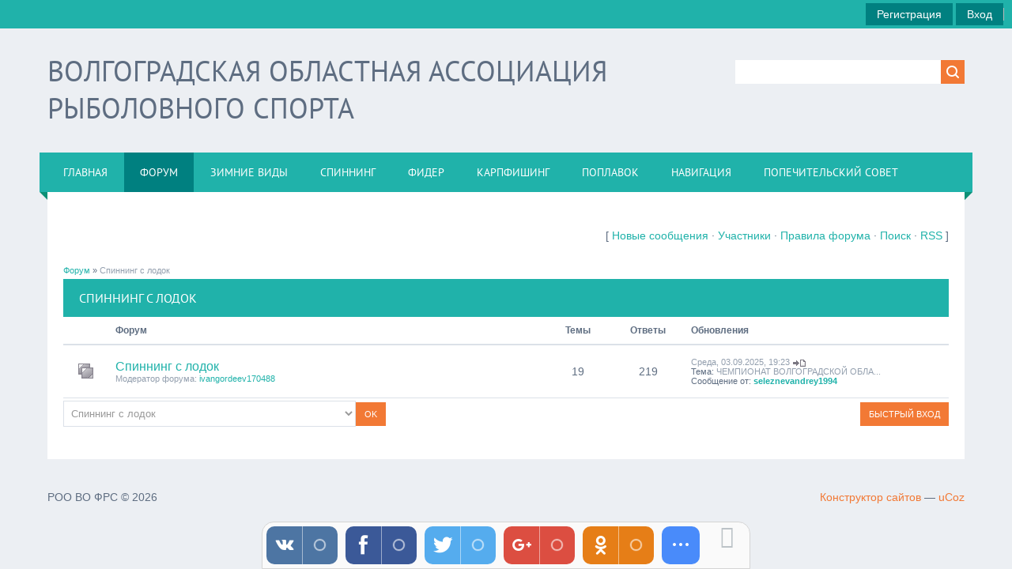

--- FILE ---
content_type: text/html; charset=UTF-8
request_url: https://www.vofrs.ru/forum/133
body_size: 6255
content:
<!DOCTYPE html>
<html>
<head>

	<script type="text/javascript">new Image().src = "//counter.yadro.ru/hit;ucoznet?r"+escape(document.referrer)+(screen&&";s"+screen.width+"*"+screen.height+"*"+(screen.colorDepth||screen.pixelDepth))+";u"+escape(document.URL)+";"+Date.now();</script>
	<script type="text/javascript">new Image().src = "//counter.yadro.ru/hit;ucoz_desktop_ad?r"+escape(document.referrer)+(screen&&";s"+screen.width+"*"+screen.height+"*"+(screen.colorDepth||screen.pixelDepth))+";u"+escape(document.URL)+";"+Date.now();</script>
<meta charset="utf-8">
<title>Форум</title>
<meta name="viewport" content="width=device-width, initial-scale=1.0" />
<link type="text/css" rel="stylesheet" href="/_st/my.css" />


<script type="text/javascript">
var navTitle = 'Разделы сайта';
</script>

	<link rel="stylesheet" href="/.s/src/base.min.css?v=221108" />
	<link rel="stylesheet" href="/.s/src/layer7.min.css?v=221108" />

	<script src="/.s/src/jquery-1.12.4.min.js"></script>
	
	<script src="/.s/src/uwnd.min.js?v=221108"></script>
	<script src="//s747.ucoz.net/cgi/uutils.fcg?a=uSD&ca=2&ug=999&isp=0&r=0.915701262850291"></script>
	<link rel="stylesheet" href="/.s/src/ulightbox/ulightbox.min.css" />
	<link rel="stylesheet" href="/.s/src/social4.css" />
	<script src="/.s/src/ulightbox/ulightbox.min.js"></script>
	<script>
/* --- UCOZ-JS-DATA --- */
window.uCoz = {"uLightboxType":1,"site":{"domain":"vofrs.ru","host":"fcvlg.ucoz.com","id":"dfcvlg"},"language":"ru","ssid":"605031552776516714504","module":"forum","country":"US","sign":{"7251":"Запрошенный контент не может быть загружен. Пожалуйста, попробуйте позже.","3125":"Закрыть","7287":"Перейти на страницу с фотографией.","7254":"Изменить размер","7252":"Предыдущий","5255":"Помощник","210178":"Замечания","5458":"Следующий","3238":"Опции","7253":"Начать слайд-шоу","10075":"Обязательны для выбора"},"mod":"fr","layerType":7};
/* --- UCOZ-JS-CODE --- */
 function uSocialLogin(t) {
			var params = {"vkontakte":{"width":790,"height":400},"yandex":{"width":870,"height":515},"facebook":{"width":950,"height":520},"google":{"height":600,"width":700},"ok":{"width":710,"height":390}};
			var ref = escape(location.protocol + '//' + ('www.vofrs.ru' || location.hostname) + location.pathname + ((location.hash ? ( location.search ? location.search + '&' : '?' ) + 'rnd=' + Date.now() + location.hash : ( location.search || '' ))));
			window.open('/'+t+'?ref='+ref,'conwin','width='+params[t].width+',height='+params[t].height+',status=1,resizable=1,left='+parseInt((screen.availWidth/2)-(params[t].width/2))+',top='+parseInt((screen.availHeight/2)-(params[t].height/2)-20)+'screenX='+parseInt((screen.availWidth/2)-(params[t].width/2))+',screenY='+parseInt((screen.availHeight/2)-(params[t].height/2)-20));
			return false;
		}
		function TelegramAuth(user){
			user['a'] = 9; user['m'] = 'telegram';
			_uPostForm('', {type: 'POST', url: '/index/sub', data: user});
		}
function loginPopupForm(params = {}) { new _uWnd('LF', ' ', -250, -100, { closeonesc:1, resize:1 }, { url:'/index/40' + (params.urlParams ? '?'+params.urlParams : '') }) }
var uwnd_scale = {w:1.15, h:1.15 };
/* --- UCOZ-JS-END --- */
</script>

	<style>.UhideBlock{display:none; }</style><script type="text/javascript">if(['www.vofrs.ru','www.vofrs.ru'].indexOf(document.domain)<0)document.write('<meta http-equiv="refresh" content="0; url=https://www.vofrs.ru'+window.location.pathname+window.location.search+window.location.hash+'">');</script>
</head>

<body>
<div id="utbr8214" rel="s747"></div>
<!--U1AHEADER1Z--><header>
 
 <div class="navbar"> 
 <ul>
 <li><a title="Регистрация" href="/register"><!--<s3089>-->Регистрация<!--</s>--></a> <a title="Вход" href="javascript:;" rel="nofollow" onclick="loginPopupForm(); return false;"><!--<s3087>-->Вход<!--</s>--></a></li> 
 </ul> 
</div> 
 
 <div class="wrapper">
 <div id="header">
 <div class="head-l">
 <div id="site-logo"><span class="site-l"><span class="site-n"><a href="http://vofrs.ru/" title="Home"><!-- <logo> -->Волгоградская областная ассоциация рыболовного спорта<!-- </logo> --></a></span></span></div>
 </div>
 <div class="head-r">
 <div id="sch-box"><div class="search-box">
		<div class="searchForm">
			<form onsubmit="this.sfSbm.disabled=true" method="get" style="margin:0" action="/search/">
				<div align="center" class="schQuery">
					<input type="text" name="q" maxlength="30" size="20" class="queryField" />
				</div>
				<div align="center" class="schBtn">
					<input type="submit" class="searchSbmFl" name="sfSbm" value="Найти" />
				</div>
				<input type="hidden" name="t" value="0">
			</form>
		</div></div></div>
 </div>
 <div class="clr"></div>
 <nav>
 <div id="catmenu">
 <!-- <sblock_nmenu> -->
<!-- <bc> --><div id="uNMenuDiv1" class="uMenuV"><ul class="uMenuRoot">
<li><a  href="/" ><span>Главная</span></a></li>
<li><a class=" uMenuItemA" href="/forum/" ><span>Форум</span></a></li>
<li class="uWithSubmenu"><a  href="http://www.vofrs.ru/forum/131" ><span>Зимние виды</span></a><ul>
<li><a  href="http://www.vofrs.ru/forum/131" ><span>Мормышка со льда</span></a></li>
<li><a  href="http://www.vofrs.ru/forum/130" ><span>Зимняя блесна</span></a></li></ul></li>
<li class="uWithSubmenu"><a  href="http://www.vofrs.ru/forum/132" ><span>Спиннинг </span></a><ul>
<li><a  href="http://www.vofrs.ru/forum/133" ><span>Спиннинг с лодок</span></a></li>
<li><a  href="http://www.vofrs.ru/forum/132" ><span>Спиннинг с берега</span></a></li></ul></li>
<li><a  href="http://www.vofrs.ru/forum/1" ><span>Фидер</span></a></li>
<li><a  href="http://www.vofrs.ru/forum/41" ><span>Карпфишинг</span></a></li>
<li><a  href="http://www.vofrs.ru/forum/134" ><span>Поплавок</span></a></li>
<li class="uWithSubmenu"><a  href="/#" ><span>Навигация</span></a><ul>
<li><a  href="/blog/" ><span>Блог</span></a></li>
<li><a  href="/news" ><span>Новости сайта</span></a></li>
<li><a  href="/load/" ><span>Каталог файлов</span></a></li>
<li><a  href="/photo" ><span>Фото</span></a></li>
<li><a  href="/publ/" ><span>Каталог статей</span></a></li>
<li><a  href="/video" ><span>Видео</span></a></li>
<li><a  href="/board/" ><span>Доска объявлений</span></a></li>
<li><a  href="http://www.vofrs.ru/index/popechitelskij_sovet/0-6" ><span>Попечительский совет</span></a></li></ul></li>
<li><a  href="http://www.vofrs.ru/index/popechitelskij_sovet/0-6" ><span>Попечительский совет</span></a></li></ul></div><!-- </bc> -->
<!-- </sblock_nmenu> -->
 <div class="clr"></div> 
 </div>
 </nav>
 <div class="clr"></div>
 </div>
 </div>
</header><!--/U1AHEADER1Z-->
<div class="wrapper">
 <!--U1PROMO1Z--><!--/U1PROMO1Z-->
 <div id="casing">
 <div class="forum-box">
 <div class="forumContent"><table border="0" cellpadding="0" height="70" cellspacing="0" width="100%">
<tr>
<td align="right">[
<a class="fNavLink" href="/forum/0-0-1-34" rel="nofollow"><!--<s5209>-->Новые сообщения<!--</s>--></a> &middot; 
<a class="fNavLink" href="/forum/0-0-1-35" rel="nofollow"><!--<s5216>-->Участники<!--</s>--></a> &middot; 
<a class="fNavLink" href="/forum/0-0-0-36" rel="nofollow"><!--<s5166>-->Правила форума<!--</s>--></a> &middot; 
<a class="fNavLink" href="/forum/0-0-0-6" rel="nofollow"><!--<s3163>-->Поиск<!--</s>--></a> &middot; 
<a class="fNavLink" href="/forum/133-0-0-37" rel="nofollow">RSS</a> ]</td>
</tr>
</table>
<table class="FrmTopButtonsTbl" border="0" width="100%" cellspacing="0" cellpadding="0">
		<tr class="FrmTopButtonsRow1"><td class="forumNamesBar FrmTopButtonsCl11 breadcrumbs" style="padding-bottom:5px;">
				<a class="forumBar breadcrumb-item" href="/forum/">Форум</a> <span class="breadcrumb-sep">&raquo;</span> <a class="forumBarA breadcrumb-curr" href="/forum/133">Спиннинг с лодок</a></td></tr></table> <div class="gDivLeft">
					<div class="gDivRight">
						<table border="0" width="100%" bgcolor="#FFFFFF" cellspacing="1" cellpadding="0" class="gTable forum-section-table"><tr><td class="gTableTop" colspan="5"><div style="float:right" class="gTopCornerRight"></div><a class="catLink forum-title" href="/forum/133">Спиннинг с лодок</a></td></tr><tr><td width="5%" class="gTableSubTop">&nbsp;</td><td class="gTableSubTop">Форум</td><td width="8%" class="gTableSubTop" align="center">Темы</td><td width="8%" class="gTableSubTop" align="center">Ответы</td><td width="30%" class="gTableSubTop">Обновления</td></tr><tr>
<td class="forumIcoTd" align="center">
	<img alt="" style="margin:0;padding:0;vertical-align:middle;border:0;max-width:60px;max-height:60px;" src="/.s/img/fr/ic/4/br_nonew.gif" title="Нет новых сообщений">
</td>
<td class="forumNameTd">
	<a class="forum" href="/forum/138">Спиннинг с лодок</a>
	
	
	<div class="forumDescr"></div>
	
	<div class="forumModer">Модератор форума: <a href="javascript:;" rel="nofollow" onclick="window.open('/index/8-0-ivangordeev170488', 'up36', 'scrollbars=1,top=0,left=0,resizable=1,width=700,height=375'); return false;" class="forumModer">ivangordeev170488</a></div>
</td>
<td class="forumThreadTd" align="center">19</td>
<td class="forumPostTd" align="center">219</td>
<td class="forumLastPostTd">

	<script type="text/javascript">document.write('<a title="К последнему сообщению" class="forumLastPostLink" hr'+'ef="/forum/138-585-0-17">Среда, 03.09.2025, 19:23</a>')</script>
	<script type="text/javascript">document.write('<a hr'+'ef="/forum/138-585-0-17-1"><img alt="" style="margin:0;padding:0;vertical-align:middle;border:0;max-width:60px;max-height:60px;" title="К первому непрочитанному сообщению" src="/.s/img/fr/ic/4/lastpost.gif" /></a>')</script>
	<br>Тема: <a class="forumLastPostLink" href="/forum/138-585-1">ЧЕМПИОНАТ ВОЛГОГРАДСКОЙ ОБЛА...</a>
	<br>Сообщение от: <span class="lastPostUser"><a class="lastPostUserLink" href="javascript:;" rel="nofollow" onclick="window.open('/index/8-0-seleznevandrey1994', 'up67', 'scrollbars=1,top=0,left=0,resizable=1,width=700,height=375'); return false;">seleznevandrey1994</a></span>

</td>
</tr></table></div></div><div class="gDivBottomLeft"></div><div class="gDivBottomCenter"></div><div class="gDivBottomRight"></div><table class="forum-cat-nav-table" border="0" width="100%" cellspacing="0" cellpadding="0">
				<tr><td style="white-space: nowrap;width:50%">
	<form name="navigation" style="margin:0px">
		<table class="navigationTbl" border="0" cellspacing="0" cellpadding="0">
			<tr class="navigationRow1">
			<td class="fFastNavTd navigationCl11" >
				<select class="fastNav" name="fastnav">
					<option class="fastNavMain" value="0">Главная страница форума</option><option class="fastNavCat" value="143">Информация о Федерации</option><option class="fastNavForum" value="144">&nbsp;&nbsp;&nbsp;&nbsp; Нормативные документы</option><option class="fastNavForum" value="149">&nbsp;&nbsp;&nbsp;&nbsp; Общие вопросы</option><option class="fastNavForum" value="150">&nbsp;&nbsp;&nbsp;&nbsp; Соревнования</option><option class="fastNavForum" value="151">&nbsp;&nbsp;&nbsp;&nbsp; Коллегия спортивных судей Волгоградской области</option><option class="fastNavForum" value="152">&nbsp;&nbsp;&nbsp;&nbsp; Реестр членов РОО «ВОФРС»</option><option class="fastNavCat" value="131">Ловля на мормышку со льда</option><option class="fastNavForum" value="136">&nbsp;&nbsp;&nbsp;&nbsp; Ловля на мормышку со льда</option><option class="fastNavCat" value="130">Ловля на блесну со льда</option><option class="fastNavForum" value="135">&nbsp;&nbsp;&nbsp;&nbsp; Ловля на блесну со льда</option><option class="fastNavCatA"   value="133" selected>Спиннинг с лодок</option><option class="fastNavForum" value="138">&nbsp;&nbsp;&nbsp;&nbsp; Спиннинг с лодок</option><option class="fastNavCat" value="132">Спиннинг с берега</option><option class="fastNavForum" value="137">&nbsp;&nbsp;&nbsp;&nbsp; Спиннинг с берега</option><option class="fastNavCat" value="1">Фидер (ловля донной удочкой)</option><option class="fastNavForum" value="147">&nbsp;&nbsp;&nbsp;&nbsp; Спортивная донная ловля</option><option class="fastNavForum" value="29">&nbsp;&nbsp;&nbsp;&nbsp;&nbsp;&nbsp;&nbsp;&nbsp; Документы дисциплины</option><option class="fastNavForum" value="2">&nbsp;&nbsp;&nbsp;&nbsp;&nbsp;&nbsp;&nbsp;&nbsp; Соревнования Волгоградской области</option><option class="fastNavForum" value="50">&nbsp;&nbsp;&nbsp;&nbsp;&nbsp;&nbsp;&nbsp;&nbsp; Отчеты с соревнований по фидерной ловле</option><option class="fastNavForum" value="51">&nbsp;&nbsp;&nbsp;&nbsp;&nbsp;&nbsp;&nbsp;&nbsp; Семинары, встречи, мастер-классы</option><option class="fastNavForum" value="75">&nbsp;&nbsp;&nbsp;&nbsp;&nbsp;&nbsp;&nbsp;&nbsp; Соревнования всероссийского уровня</option><option class="fastNavForum" value="77">&nbsp;&nbsp;&nbsp;&nbsp;&nbsp;&nbsp;&nbsp;&nbsp; Спортивные новости.</option><option class="fastNavForum" value="127">&nbsp;&nbsp;&nbsp;&nbsp;&nbsp;&nbsp;&nbsp;&nbsp; Соревнования в других регионах</option><option class="fastNavForum" value="119">&nbsp;&nbsp;&nbsp;&nbsp;&nbsp;&nbsp;&nbsp;&nbsp; Тактика ловли на сильном течении.</option><option class="fastNavForum" value="118">&nbsp;&nbsp;&nbsp;&nbsp;&nbsp;&nbsp;&nbsp;&nbsp; Вопрос - ответ.</option><option class="fastNavForum" value="117">&nbsp;&nbsp;&nbsp;&nbsp;&nbsp;&nbsp;&nbsp;&nbsp; Насадки</option><option class="fastNavForum" value="116">&nbsp;&nbsp;&nbsp;&nbsp;&nbsp;&nbsp;&nbsp;&nbsp; Общие вопросы по прикормкам</option><option class="fastNavForum" value="36">&nbsp;&nbsp;&nbsp;&nbsp;&nbsp;&nbsp;&nbsp;&nbsp; Дипы и ароматизаторы.</option><option class="fastNavForum" value="18">&nbsp;&nbsp;&nbsp;&nbsp;&nbsp;&nbsp;&nbsp;&nbsp; Фидерные аксессуары</option><option class="fastNavForum" value="48">&nbsp;&nbsp;&nbsp;&nbsp;&nbsp;&nbsp;&nbsp;&nbsp; Крючки для фидерной ловли.</option><option class="fastNavForum" value="17">&nbsp;&nbsp;&nbsp;&nbsp;&nbsp;&nbsp;&nbsp;&nbsp; Фидерные оснастки</option><option class="fastNavForum" value="16">&nbsp;&nbsp;&nbsp;&nbsp;&nbsp;&nbsp;&nbsp;&nbsp; Леска, плетня.</option><option class="fastNavForum" value="13">&nbsp;&nbsp;&nbsp;&nbsp;&nbsp;&nbsp;&nbsp;&nbsp; Катушки</option><option class="fastNavForum" value="12">&nbsp;&nbsp;&nbsp;&nbsp;&nbsp;&nbsp;&nbsp;&nbsp; Кормушки</option><option class="fastNavForum" value="11">&nbsp;&nbsp;&nbsp;&nbsp;&nbsp;&nbsp;&nbsp;&nbsp; Фидерные удилища.</option><option class="fastNavForum" value="39">&nbsp;&nbsp;&nbsp;&nbsp;&nbsp;&nbsp;&nbsp;&nbsp; Совместные выезды на рыбалку.</option><option class="fastNavForum" value="40">&nbsp;&nbsp;&nbsp;&nbsp;&nbsp;&nbsp;&nbsp;&nbsp; Видео про Фидер</option><option class="fastNavForum" value="49">&nbsp;&nbsp;&nbsp;&nbsp;&nbsp;&nbsp;&nbsp;&nbsp; Фестивали</option><option class="fastNavForum" value="80">&nbsp;&nbsp;&nbsp;&nbsp;&nbsp;&nbsp;&nbsp;&nbsp; Лаборатория</option><option class="fastNavForum" value="76">&nbsp;&nbsp;&nbsp;&nbsp;&nbsp;&nbsp;&nbsp;&nbsp; Оригинальные статьи Волгоградских рыболовов</option><option class="fastNavCat" value="134">Поплавок</option><option class="fastNavForum" value="139">&nbsp;&nbsp;&nbsp;&nbsp; Поплавок</option><option class="fastNavCat" value="41">Ловля карпа</option><option class="fastNavForum" value="42">&nbsp;&nbsp;&nbsp;&nbsp; Ловля карпа (теория и практика)</option><option class="fastNavCat" value="5">О разном</option><option class="fastNavForum" value="7">&nbsp;&nbsp;&nbsp;&nbsp; Болталка</option><option class="fastNavForum" value="8">&nbsp;&nbsp;&nbsp;&nbsp; Юмор</option><option class="fastNavForum" value="45">&nbsp;&nbsp;&nbsp;&nbsp; Поздравляем</option><option class="fastNavForum" value="57">&nbsp;&nbsp;&nbsp;&nbsp; Конкурсы, наши и не только!</option><option class="fastNavForum" value="93">&nbsp;&nbsp;&nbsp;&nbsp; Интернет-журнал &quot;ВРЕМЯ РЫБ@ЛКИ&quot;</option><option class="fastNavForum" value="146">&nbsp;&nbsp;&nbsp;&nbsp; Совместные мероприятия Федерации</option><option class="fastNavCat" value="22">Самоделки</option><option class="fastNavForum" value="23">&nbsp;&nbsp;&nbsp;&nbsp; Кормушки своими руками</option><option class="fastNavForum" value="24">&nbsp;&nbsp;&nbsp;&nbsp; Формы для отливки грузил</option><option class="fastNavForum" value="47">&nbsp;&nbsp;&nbsp;&nbsp; Ремонт и модернизация фидерных снастей</option><option class="fastNavForum" value="60">&nbsp;&nbsp;&nbsp;&nbsp; Платформы, кресло</option><option class="fastNavForum" value="65">&nbsp;&nbsp;&nbsp;&nbsp; Транспортная система</option><option class="fastNavForum" value="67">&nbsp;&nbsp;&nbsp;&nbsp; Поводочницы</option><option class="fastNavForum" value="68">&nbsp;&nbsp;&nbsp;&nbsp; Коптильня</option><option class="fastNavForum" value="71">&nbsp;&nbsp;&nbsp;&nbsp; Столик насадочный</option><option class="fastNavForum" value="82">&nbsp;&nbsp;&nbsp;&nbsp; В чём хранить кормушки</option><option class="fastNavForum" value="124">&nbsp;&nbsp;&nbsp;&nbsp; Мелкий ремонт своими руками</option><option class="fastNavCat" value="32">Барахолка</option><option class="fastNavForum" value="33">&nbsp;&nbsp;&nbsp;&nbsp; Куплю</option><option class="fastNavForum" value="34">&nbsp;&nbsp;&nbsp;&nbsp; Продам</option><option class="fastNavCat" value="26">Покупаем в интернете</option><option class="fastNavForum" value="84">&nbsp;&nbsp;&nbsp;&nbsp; Покупки в иностранных интернет магазинах</option><option class="fastNavCat" value="30">Для Админов</option>
				</select><input class="fastNav" type="button" value="Ok"
						onclick="window.top.location.href='/forum/'+(document.navigation.fastnav.value!='0'?document.navigation.fastnav.value:'');" /></td></tr>
		</table>
	</form></td><td style="white-space: nowrap;" align="right"><div class="fFastLogin" style="padding-top:5px;padding-bottom:5px;"><input class="fastLogBt" type="button" value="Быстрый вход" onclick="loginPopupForm();" /></div></td></tr></table></div><br />
 <div class="clr"></div>
 </div>
 </div>
</div>
<!--U1BFOOTER1Z--><footer>
 <div id="footer">
 <div class="wrapper">
 <div class="foot-l"><!-- <copy> -->РОО ВО ФРС &copy; 2026<!-- </copy> --></div>
 <div class="foot-r"><!-- "' --><span class="pbspGpsi"><a href="https://www.ucoz.ru/">Конструктор сайтов</a> — <a href="https://www.ucoz.ru/">uCoz</a></span></div>
 <div class="clr"></div>
 </div>
 </div>
</footer><!--/U1BFOOTER1Z-->
<script type="text/javascript" src="/.s/t/1322/ui.js"></script>

</body>
</html><!-- uSocial -->
<script async src="https://usocial.pro/usocial/usocial.js?v=6.0.0" data-script="usocial" charset="utf-8"></script>
<div class="uSocial-Share" data-pid="243107f52c8bfc86710d4a871dd8ba63" data-type="share" data-options="round-rect,style1,default,bottom,bg,slide-down,size48,eachCounter1,counter0" data-social="vk,fb,twi,gPlus,ok,spoiler" data-mobile="vi,wa,sms"></div>
<!-- /uSocial --><script>
		var uSocial = document.querySelectorAll(".uSocial-Share") || [];
			for (var i = 0; i < uSocial.length; i++) {
				if (uSocial[i].parentNode.style.display === 'none') {
					uSocial[i].parentNode.style.display = '';
				}
			}
	</script>
<!-- 0.06718 (s747) -->